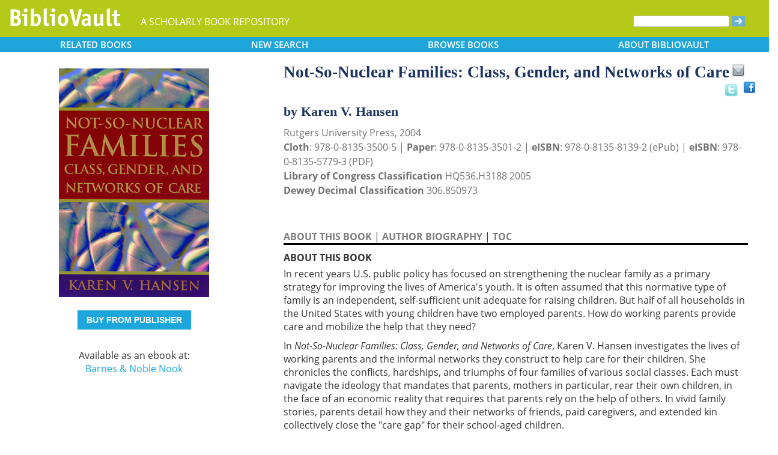

--- FILE ---
content_type: text/html; charset=UTF-8
request_url: https://www.bibliovault.org/BV.book.epl?ISBN=9780813535012
body_size: 10758
content:
<!DOCTYPE html>
<html lang="en">
  <head typeof="book:Book">
    <meta http-equiv="Content-Type" content="text/html; charset=UTF-8">
    <meta charset="utf-8">
    <meta http-equiv="X-UA-Compatible" content="IE=edge">
    <meta name="viewport" content="width=device-width, initial-scale=1">
    <!-- The above 4 meta tags *must* come first in the head; any other head content must come *after* these tags -->

    <meta http-equiv="Content-Type" content="text/html;charset=utf-8" />
    <meta name="description" content="Not-So-Nuclear Families: Class, Gender, and Networks of Care [Karen V. Hansen].  In recent years U.S. public policy has focused on strengthening the nuclear family as a primary strategy for improving the lives of America's youth. It is often assumed " />
    <meta name="keywords" content="BiblioVault,bibliovault,digital book repository,CDC, Chicago Distribution Center, university presses, scholarly books, publishing, research, search books, browse books, Scholars' Portal, Publishers' Portal" />
<meta name="robots" content="index,follow" />
<link rel="shortcut icon" href="favicon.ico" /> 
<meta name="keywords" content="Not-So-Nuclear Families: Class, Gender, and Networks of Care, Karen V. Hansen, 9780813535012, 9780813535005, 9780813557793" />
    <title>Not-So-Nuclear Families: Class, Gender, and Networks of Care (9780813535012): Karen V. Hansen - BiblioVault</title>
    <!-- Bootstrap core CSS -->
    <link href="css/bootstrap.css?v=20231213" rel="stylesheet">
    <link href="css/BV.pubstyle.css?v=20231213" rel="stylesheet" type="text/css" />
    <!-- Overwrite Bootstrap core CSS -->
    <link href="css/BV.bootstrap_general.css?v=20231213" rel="stylesheet">
    <!-- HTML5 shim and Respond.js for IE8 support of HTML5 elements and media queries -->
    <!--[if lt IE 9]>
      <script src="https://oss.maxcdn.com/html5shiv/3.7.2/html5shiv.min.js"></script>
      <script src="https://oss.maxcdn.com/respond/1.4.2/respond.min.js"></script>
    <![endif]-->
    <script src="js/jquery.min.js?v=20260115"></script>

    <meta property="book:title" content="Not-So-Nuclear Families: Class, Gender, and Networks of Care" />
    <meta property="book:author" content="Karen V. Hansen" />
    <meta property="book:isbn" content="9780813535005" /> <meta property="book:isbn" content="9780813535012" /> <meta property="book:isbn" content="9780813557793" /> <meta property="book:year" content="2004" /> <meta property="book:tags" content='Not-So-Nuclear Families: Class, Gender, and Networks of Care, Karen V. Hansen, Book, Social networks, Networks, Families, Gender, Sociology, United States, Social Science, 9780813535005, 9780813535012, 9780813557793' />
    <meta property="book:description" content="&lt;div&gt; &lt;p&gt;In recent years U.S. public policy has focused on strengthening the nuclear family as a primary strategy for improving the lives of America's youth. It is often assumed that this normative type of family is an independent, self-sufficient unit adequate for raising children. But half of all households in the United States with young children have two employed parents. How do working parents provide care and mobilize the help that they need?&lt;/p&gt; &lt;p&gt;In &lt;i&gt;Not-So-Nuclear Families: Class, Gender, and Networks of Care&lt;/i&gt;, Karen V. Hansen investigates the lives of working parents and the informal networks they construct to help care for their children. She chronicles the conflicts, hardships, and triumphs of four families of various social classes. Each must navigate the ideology that mandates that parents, mothers in particular, rear their own children, in the face of an economic reality that requires that parents rely on the help of others. In vivid family stories, parents detail how they and their networks of friends, paid caregivers, and extended kin collectively close the &quot;care gap&quot; for their school-aged children.&lt;/p&gt; &lt;p&gt;Hansen not only debunks the myth that families in the United States are independent, isolated, and self-reliant units, she breaks new theoretical ground by asserting that informal networks of care can potentially provide unique and valuable bonds that nuclear families cannot.&lt;/p&gt; &lt;/div&gt;" />
    <meta property="book:image" content="https://www.bibliovault.org/thumbs/978-0-8135-5779-3-thumb.jpg" /> <meta property="og:title" content="Not-So-Nuclear Families: Class, Gender, and Networks of Care" />
    <meta property="og:image" content="https://www.bibliovault.org/thumbs/978-0-8135-5779-3-frontcover.jpg" /> <meta name="twitter:card" content="summary">
    <meta name="twitter:site" content="@bibliovault">
    <meta name="twitter:creator" content="@bibliovault">
    <meta name="twitter:url" content="https://www.bibliovault.org/BV.book.epl?ISBN=9780813535012">
    <meta name="twitter:title" content="Not-So-Nuclear Families: Class, Gender, and Networks of Care">
    <meta name="twitter:description" content=" In recent years U.S. public policy has focused on strengthening the nuclear family as a primary strategy for improving the lives of America's youth. It is often assumed ...">
    <meta name="twitter:image" content="https://www.bibliovault.org/thumbs/978-0-8135-5779-3-frontcover.jpg">
    <link href="css/BV.pubstyle.css?v=20231213" rel="stylesheet" type="text/css" />
    <link rel="unapi-server" type="application/xml" title="unAPI" href="https://www.bibliovault.org/cgi-bin/unAPI.cgi" />
    <script type="text/javascript" src="js/BV.main.js?v=20260115" ></script>
    <script type="text/javascript" src="js/BV.pulldown.js?v=20260115" ></script>
    <script type="text/javascript">
    $(document).ready(function() {
      if ("" == "buy") {
        $('div[class|="sh1_element"]').css('display', 'none');
        $('div[class|="sh1_bs_element"]').css('display', 'none');
        $('#sh2_buy').css('display', 'none');
        $('#buy').css('display', 'block');
      }
    });

    </script>
    </head>
  <body onload="init_dw_Scroll();" style="background-image:url('');background-color:#fff;">
    <abbr class="unapi-id" title="9780813535005"></abbr><abbr class="unapi-id" title="9780813535012"></abbr><abbr class="unapi-id" title="9780813557793"></abbr><!--mobile design all sizes-->

    <div class="container-fluid" style="font-size:16px;" id="responsive">
      <div><!-- Overwrite Bootstrap core CSS -->
<link href="css/BV.bootstrap_nav.css?v=20231213" rel="stylesheet">


<div class="navbar-wrapper">
  <div class="container">
    <nav class="navbar navbar-default navbar-fixed-top" style="background:transparent;"><!-- Static navbar -->
        <div class="navbar-header" style="background-color: #b5c918;">
          <button type="button" class="navbar-toggle collapsed" data-toggle="collapse" data-target="#sidebar" aria-expanded="false" aria-controls="navbar">
            <span class="sr-only">Toggle navigation</span>
            <span class="icon-bar"></span>
            <span class="icon-bar"></span>
            <span class="icon-bar"></span>
          </button>
          <a class="navbar-brand" style="vertical-align:text-top; font-weight:bold;" href="BV.index.epl"  alt="BiblioVault"><img src='images/bv_header_green_short.gif'  alt="BiblioVault"></a>
          <span class="navbar-text hidden-xs visible-sm visible-md visible-lg overflow"> A SCHOLARLY BOOK REPOSITORY</span>
        </div>
<!--/row-->

<!--blue book nav bar-->
          <div class="row color_alternate">
              <div class="btn-group btn-group-justified" role="group" style="padding: 0px 15px;display: block;">
                <div class="btn-group" role="group">
                  <a href="#"  class="btn btn-default dropdown-toggle mobile_navbutton" data-toggle="dropdown" role="button" aria-expanded="false">
                      RELATED<span class="hidden-sm hidden-xs"> BOOKS </span></a>
                  <ul class="dropdown-menu" role="menu">
                    <li><a href="BV.titles.epl?tquery=Care">Care</a></li>
                    <li><a href="BV.titles.epl?tquery=Class">Class</a></li>
                    <li><a href="BV.titles.epl?tquery=Networks">Networks</a></li>
                    <li><a href="BV.titles.epl?tquery=Social%2520classes">Social classes</a></li>
                    <li><a href="BV.titles.epl?tquery=Social%2520networks">Social networks</a></li>
                    </ul>
                </div>
            
                <a href="BV.search_advanced.epl"  class="btn btn-default mobile_navbutton" role="button"><span class="hidden-sm hidden-xs">NEW </span>SEARCH
                </a>
            
                <div class="btn-group" role="group">
                  <a href="#"  class="btn btn-default dropdown-toggle mobile_navbutton" data-toggle="dropdown" role="button" aria-expanded="false">BROWSE<span class="hidden-sm hidden-xs"> BOOKS</span></a>
                  <ul class="dropdown-menu" role="menu">
                    <li><a href="BV.browse_subject.epl?SortChar=A">by TOPIC</a></li>
                    <li><a href="BV.titles.epl?sort=title">by TITLE</a></li>
                    <li><a href="BV.browse_author.epl?SortChar=A">by AUTHOR</a></li>
                    <li><a href="BV.browse_publisher.epl">by PUBLISHER</a></li>
                  </ul>
                </div>
            
                <div class="btn-group" role="group">
                  <a href="#"  class="btn btn-default dropdown-toggle mobile_navbutton" data-toggle="dropdown" role="button" aria-expanded="false">ABOUT<span class="hidden-sm hidden-xs"> BIBLIOVAULT</span></a>
                  <ul class="dropdown-menu dropdown-menu-right" role="menu">
                    <li><a href="BV.about.epl">ABOUT US</a></li>
                    <li><a href="BV.ebook_fulfill.epl">EBOOK FULFILLMENT</a></li>
                    <li><a href="BV.presses.epl">PARTICIPATING PRESSES</a></li>
                    <li><a href="BV.accessibility.epl">ACCESSIBILITY FILES</a></li>
                    <li><a href="BV.moreinfo.epl">MORE INFORMATION</a></li>
                    <li><a href="BV.support.epl">TECH SUPPORT</a></li>
                  </ul>
                </div>
              </div>
          </div>
        <!--end of blue book nav bar-->
              <div class="visible-xs visible-sm visible-md visible-lg">
        <!--searchbox for lg-->
        <div class="hidden-xs hidden-sm hidden-md visible-lg" style="position: absolute;top: 15px;right: 25px;"><form class="navbar-form" role="search" action="BV.titles.epl"><input type="text" name="q"  title="Search" style="height:19px;width:160px;font-size:12px;vertical-align:top;border:1px solid #bababa;margin-top: 3px;border-radius: 3px;" size="22" value=""  aria-label="Search"> <input type="image" src="images/blue_arrow.jpg"  alt="Submit Form" style="padding-top: 4px;" type="submit" ></form></div>
        <!-- COLLAPSED-MENU -->
        <div class="navbar-collapse hidden-lg collapse" aria-expanded="false" id="sidebar" style="height: 1px;">
          <ul class="nav nav-stacked">
          <!-- li><a href="BV.search_advanced.epl">Advanced Search</a></li -->
          <li style="border-top:1px dotted #fff;border-bottom:1px dotted #fff;"><a href="bv.mybooks.epl">PUBLISHER LOGIN</a></li>
          <li style="/*padding:10px 0px 10px 0px;*/"><form class="navbar-form" role="search" action="BV.titles.epl">
            <div class="input-group" style="padding: 10px 40px 10px 0px;">
              <input type="text"  class="form-control" placeholder="Search" name="q"  aria-label="Search" value="">
              <span class="input-group-btn">
                <button class="btn btn-default" type="button" style="background-color:#1EA6DB;padding:0px;border-style:none;">
                  <input type="image" src="/images/spacer.gif"  style="background-color:#b5c918;width:40px;height:34px;border-radius: 8%;">
                </button>
              </span>
            </div>
          </form></li>
          <li></li>
            <li style="border-top:1px dotted #fff;border-bottom:1px dotted #fff;"><a href="BV.search_advanced.epl">ADVANCED SEARCH</a></li>
            <li><a href="BV.browse_subject.epl?SortChar=A">BROWSE BY TOPIC</a></li>
            <li><a href="BV.titles.epl?sort=title">BROWSE BY TITLE</a></li>
            <li><a href="BV.browse_author.epl?SortChar=A">BROWSE BY AUTHOR</a></li>
            <li><a href="BV.browse_publisher.epl">BROWSE BY PUBLISHER</a></li>
            <li style="border-top:1px dotted #fff"><a href="BV.about.epl">ABOUT BIBLIOVAULT</a></li>
            <li><a href="BV.ebook_fulfill.epl">EBOOK FULFILLMENT</a></li>
            <li style="padding-bottom:4px;"><a href="BV.support.epl">CONTACT US</a></li>
          </ul>
        </div>
      </div><!--/COLLAPSED-MENU-->
    </nav><!-- /Static navbar -->
  </div>
</div>
<div class="row" style="padding-top:84px;"></div>
      </div>

      <div class="row center-xs" style="background-color:#fff;">
        <div class="col-xs-12">
          <div class="row">
            
            <div id="front_cover_column" class="visible-xs visible-sm visible-md visible-lg col-md-4 col-lg-4" style="text-align:center;padding-top: 30px;">
              <a href="https://www.bibliovault.org/thumbs/978-0-8135-5779-3-frontcover.jpg"  target="_blank"><img src="https://www.bibliovault.org/thumbs/978-0-8135-5779-3-frontcover.jpg"  alt="cover of book" style="padding-left: 20px;width: 270px;"></a><br />&nbsp;<br />
              <div style="text-align:center;padding-left: 20px;">
                  <div class="visible-xl visible-lg hidden-md hidden-sm hidden-xs" style="padding-top:0px;">
                  <p><a href='https://cdcshoppingcart.uchicago.edu/Cart2/ChicagoBook?ISBN=9780813535012&press=rutgers' class='btn publisher_buy_button publisher_buy_color' style='color:#fff;align:center;'>BUY FROM PUBLISHER</a></p>
                  <br />
                  <div>
                  Available as an ebook at:<br>
                    <a href="http://www.barnesandnoble.com/w/not-so-nuclear-families-karen-v-hansen/1120283827?ean=9780813535012"  target="_blank">Barnes & Noble Nook</a><br />
                    </div>
                  <br />
                  <br />
                  </div>
                </div>
                <div class="hidden-xl hidden-lg visible-md visible-sm visible-xs btn-group" role="group" style="padding-left:10px;max-width: 140px;margin-left: auto;margin-right: auto;">
                    <a href="#"  class="btn btn-default dropdown-toggle mobile_navbutton" data-toggle="dropdown" role="button" aria-expanded="false" style="max-width:100%;width:140px;float:none;">BUY FROM</a>
                    <ul class="dropdown-menu dropdown-menu-center" role="menu">
                      <li>
                        <a href="https://cdcshoppingcart.uchicago.edu/Cart2/ChicagoBook?ISBN=9780813535012&press=rutgers"  class="btn btn-non" role="button" style="text-align:center;font-size:12px;padding: 6px 0px 4px 0px;border-top:1px solid #fff;">Publisher</a>
                      </li>
                    <li>
                        <a href="http://www.barnesandnoble.com/w/not-so-nuclear-families-karen-v-hansen/1120283827?ean=9780813535012"  class="btn btn-non" role="button" style="text-align:center;font-size:12px;padding:6px 0px 4px 0px;border-top:1px solid #fff;">Barnes & Noble Nook</a>
                      </li>
                    </ul>
                  </div>
                <!--end of buy links-->
                </div> <div class="visible-xs visible-sm visible-md visible-lg col-md-8"><div style="padding-top: 20px;" class="hidden-xs hidden-sm hidden-md">
                <span class="booktitle" style="float: left;margin-left: 30px;display: block;">Not-So-Nuclear Families: Class, Gender, and Networks of Care</span>
              <a title="Send as an email" style="float: right;display: block;margin: 4px 25px 4px 2px;background: url('/images/email.gif') no-repeat;transform: scale(1.15);height: 20px;width: 20px;" href="mailto:?to=&subject=A%20link%20to%20%22Not-So-Nuclear%20Families%3A%20Class%2C%20Gender%2C%20and%20Networks%20of%20Care%22&body=Forwarding%20a%20link%20to%20this%20book:%0A%0ANot-So-Nuclear%20Families%3A%20Class%2C%20Gender%2C%20and%20Networks%20of%20Care%0Ahttps%3A%2F%2Fwww.bibliovault.org%2FBV.book.epl%3FISBN%3D9780813535012%0A%0A%20In%20recent%20years%20U.S.%20public%20policy%20has%20focused%20on%20strengthening%20the%20nuclear%20family%20as%20a%20primary%20strategy%20for%20improving%20the%20lives%20of%20America%27s%20youth.%20It%20is%20often%20assumed%20that%20this%20normative%20type%20of%20family%20is%20an%20independent%2C%20self-sufficient%20unit%20adequate%20for%20raising%20children.%20But%20half%20of%20all%20households%20in%20the%20United%20States%20with%20young%20children%20have%20two%20employed%20parents.%20How%20do%20working%20parents%20provide%20care%20and%20mobilize%20the%20help%20that%20they%20need%3F%20In%20Not-So-Nuclear%20Families%3A%20Class%2C%20Ge..."></a><a style="float: right;display: block;margin: 6px 0px 0px 8px;height: 25px;width: 25px;background: url('/images/facebook.gif') no-repeat;transform: scale(1.25);" title="Share on Facebook" onClick="window.open('https://www.facebook.com/sharer.php?s=100&amp;p[title]=Not-So-Nuclear Families: Class, Gender, and Networks of Care (via @bibliovault) https://www.bibliovault.org/BV.book.epl?ISBN=9780813535012&amp;p[summary]=Book by Karen V. Hansen (ISBN(s): 9780813535012, 9780813535005, 9780813557793). &amp;p[url]=https%3A%2F%2Fwww.bibliovault.org%2FBV.book.epl%3FISBN%3D9780813535012&amp;&amp;p[images][0]=https://www.bibliovault.org/thumbs/978-0-8135-5779-3-thumb.jpg','sharer','toolbar=0,status=0,width=548,height=325');" href="javascript: void(0)"></a>
                <a title="Share on Twitter" href="https://twitter.com/share?text=Not-So-Nuclear%20Families:%20Class,%20Gender,%20and%20Networks%20of%20Care%20(via%20@bibliovault)%20https://www.bibliovault.org/BV.book.epl?ISBN=9780813535012"  target="_blank" style="float:right;display:block;margin: 5px 7px 3px 2px;height:17px;width:17px;background:url('/images/twitter.gif') no-repeat;transform: scale(1.3);"></a><!-- <img src="images/rss.gif"  alt=""></img>--><br class="clearer" />
              </div>
              <div class="hidden-lg" style="padding-top: 20px;">
                <span class="booktitle" style="margin:20px 0px 5px 30px;float: none;display: block;">Not-So-Nuclear Families: Class, Gender, and Networks of Care</span>
            </div>
              <div style="margin:0px 20px 20px 30px;">
                <div class="bookauthor">by Karen V. Hansen</div>
                <div style="color:#717171;line-height:24px;">Rutgers University Press, 2004<br/><strong>Cloth</strong>: 978-0-8135-3500-5 | <strong>Paper</strong>: 978-0-8135-3501-2 | <strong>eISBN</strong>: 978-0-8135-8139-2 (ePub) | <strong>eISBN</strong>: 978-0-8135-5779-3 (PDF)<br/>
                <strong>Library of Congress Classification</strong> HQ536.H3188 2005<br /><strong>Dewey Decimal Classification</strong> 306.850973</div><br /><br class="hidden-xs hidden-sm hidden-md">
                <p id="contentArea"></p>
                <div>
                  <div>
                <span class="sh1" id="sh1_mkcopy" style="cursor:pointer"><strong>ABOUT THIS BOOK</strong></span> | <span class="sh1" id="sh1_authbio" style="cursor:pointer"><strong>AUTHOR BIOGRAPHY</strong></span> | <span class="sh1" id="sh1_toc" style="cursor:pointer"><strong>TOC</strong></span> </div>
                <div class="sh1_element" id="mkcopy" style="border-top:solid black;padding-top:10px; display: block;"><strong>ABOUT THIS BOOK</strong><br /><div style="padding-top: 5px;"><div> <p>In recent years U.S. public policy has focused on strengthening the nuclear family as a primary strategy for improving the lives of America's youth. It is often assumed that this normative type of family is an independent, self-sufficient unit adequate for raising children. But half of all households in the United States with young children have two employed parents. How do working parents provide care and mobilize the help that they need?</p> <p>In <i>Not-So-Nuclear Families: Class, Gender, and Networks of Care</i>, Karen V. Hansen investigates the lives of working parents and the informal networks they construct to help care for their children. She chronicles the conflicts, hardships, and triumphs of four families of various social classes. Each must navigate the ideology that mandates that parents, mothers in particular, rear their own children, in the face of an economic reality that requires that parents rely on the help of others. In vivid family stories, parents detail how they and their networks of friends, paid caregivers, and extended kin collectively close the "care gap" for their school-aged children.</p> <p>Hansen not only debunks the myth that families in the United States are independent, isolated, and self-reliant units, she breaks new theoretical ground by asserting that informal networks of care can potentially provide unique and valuable bonds that nuclear families cannot.</p> </div></div></div>
                <div class="sh1_element" id="authbio" style="border-top:solid black;padding-top:10px;display:none;"><strong>AUTHOR BIOGRAPHY</strong><br /><div style="padding-top: 5px;"><div>KAREN V. HANSEN is an associate professor of sociology and women's studies at Brandeis University and is the co-editor of Families in the U.S.: Kinship and Domestic Politics.</div></div></div>
                <div class="sh1_element" id="toc" style="border-top:solid black;padding-top:10px;display:none;"><strong>TABLE OF CONTENTS</strong><br /><div style="padding-top: 5px;">
<ul style='margin: 0;'>List of Tables and Figures<br>
Preface and Acknowledgments<br>
Chapter 1. Networks of Interdependence in an Age of Independence<br>
Part I. Profiles of Four Networks of Interdependence<br>
Chapter 2. The Cranes: An Absorbent Safety Net<br>
Chapter 3. The Aldriches: A Family Foundation<br>
Chapter 4. The Duvall-Brennans: A Loose Association of Advisors<br>
Chapter 5. The Beckers: A Warm Web of People<br>
Part II. Constructing and Maintaining Networks<br>
Chapter 6. Staging Networks: Inclusion and Exclusion<br>
Chapter 7. The Tangle of Reciprocity<br>
Chapter 8. Men, Women, and the Gender of Caregiving&nbsp;<br>
Conclusion<br>
Appendix<br>
Notes<br>
Bibliography<br>
Index</ul>
</div></div>
                <input id="BookId" type="hidden" value="66108">
                  
                  
                  <div style="line-height:24px;padding:0px 0px 20px 0px;">
                    <hr/>
                    See other books on: 
                  <a href="BV.titles.epl?tquery=Care"><b>Care</b></a>&nbsp;|&nbsp;<a href="BV.titles.epl?tquery=Class"><b>Class</b></a>&nbsp;|&nbsp;<a href="BV.titles.epl?tquery=Networks"><b>Networks</b></a>&nbsp;|&nbsp;<a href="BV.titles.epl?tquery=Social%2520classes"><b>Social classes</b></a>&nbsp;|&nbsp;<a href="BV.titles.epl?tquery=Social%2520networks"><b>Social networks</b></a><br/>
                    See other titles from <a href="BV.titles.epl?pc=572&amp;sort=title"><b>Rutgers University Press</b></a>
                  </div>
                  
                  
                </div>
              </div>
            </div><!--/row-->
            
        <!-- lg only - more to explore -->
            <div class="hidden-xs hidden-sm hidden-md col-lg-12 color_alternate" style="height:3px;"></div>
    <!--          <tr><td colspan="2" align=center><img src="https://www.zotero.org/static/download/zotero_logo_tiny.png"  width=39 height=9 ><br />Reference metadata exposed for Zotero via unAPI.</td></tr>-->
            <div class="hidden-xs hidden-sm hidden-md col-lg-12"><script type="text/javascript" src="js/jquery.min.js?v=20260115"></script>
  <script src="js/nearbyOnShelf.js?v=20260115" type="text/javascript"></script>

  <div style="margin-left:8px;padding-top:10px;">
    <span class="sidenavabout_bold" style="font-size: 120%;">Nearby on shelf for The Family.  Marriage.  Women / The family.  Marriage.  Home:</span>
  </div>
  <div style="text-align:center;padding-top:7px;" id="bookInfo">&nbsp;</div>
  <div id="myCarousel"  data-interval="false" wrap = "false" data-wrap="false"  class="carousel slide" >
    <table align="center" cellpadding="0" cellspacing="0">
      <tr>
        <td width="66"><br><br><br><span style="font-size: 2.5em;cursor: pointer;color:#1EA6DB" class="glyphicon glyphicon-chevron-left LeftControl" href="#myCarousel" role="button" data-slide="prev" height="100" aria-label="See books to the left on the shelf"></span>    </td>
        <td>
          <div class="carousel-inner" background="#FFF">
            <div id=l1 class="item">&nbsp;
              <table align="center" cellpadding="0" cellspacing="0">
                <tr>
                <td class="highlight1">&nbsp;</td>
                <td class="highlight2">&nbsp;</td>
                <td class="highlight3">&nbsp;</td>
                <td class="highlight4">&nbsp;</td>
                <td class="highlight5">&nbsp;</td>
                <td class="highlight6">&nbsp;</td>
                <td class="highlight7">&nbsp;</td>
                <td class="highlight8">&nbsp;</td>
                <td class="highlight9">&nbsp;</td>
                </tr>
                <tr>
                  &nbsp;
              <td id="9780813563787">
                    <a href="BV.book.epl?ISBN=9780813563787">
                      <img src="https://www.bibliovault.org/thumbs/978-0-8135-7313-7-thumb.jpg"  height="100" class="nearby1" title="Modern Motherhood: An American History" style="padding:2px 6px 2px 6px;">
                    </a>
                  </td>
                <td id="9780226886718">
                    <a href="BV.book.epl?ISBN=9780226886718">
                      <img src="https://www.bibliovault.org/thumbs/978-0-226-88671-8-thumb.jpg"  height="100" class="nearby2" title="To Have and to Hold: Marriage, the Baby Boom, and Social Change" style="padding:2px 6px 2px 6px;">
                    </a>
                  </td>
                <td id="9780472033911">
                    <a href="BV.book.epl?ISBN=9780472033911">
                      <img src="https://www.bibliovault.org/thumbs/978-0-472-02179-6-thumb.jpg"  height="100" class="nearby3" title="Barack Obama's America: How New Conceptions of Race, Family, and Religion Ended the Reagan Era" style="padding:2px 6px 2px 6px;">
                    </a>
                  </td>
                <td id="9780674032170">
                    <a href="BV.book.epl?ISBN=9780674032170">
                      <img src="https://www.bibliovault.org/thumbs/978-0-674-03217-0-thumb.jpg"  height="100" class="nearby4" title="Alone Together: How Marriage in America Is Changing" style="padding:2px 6px 2px 6px;">
                    </a>
                  </td>
                <td id="9780226041575">
                    <a href="BV.book.epl?ISBN=9780226041575">
                      <img src="https://www.bibliovault.org/thumbs/978-0-226-04157-5-thumb.jpg"  height="100" class="nearby5" title="From Parent to Child: Intrahousehold Allocations and Intergenerational Relations in the United States" style="padding:2px 6px 2px 6px;">
                    </a>
                  </td>
                <td id="9780871540935">
                    <a href="BV.book.epl?ISBN=9780871540935">
                      <img src="https://www.bibliovault.org/thumbs/978-0-87154-093-5-thumb.jpg"  height="100" class="nearby6" title="The Changing Rhythms of American Family Life" style="padding:2px 6px 2px 6px;">
                    </a>
                  </td>
                <td id="9780871540300">
                    <a href="BV.book.epl?ISBN=9780871540300">
                      <img src="https://www.bibliovault.org/thumbs/978-1-61044-844-4-thumb.jpg"  height="100" class="nearby7" title="Labor's Love Lost: The Rise and Fall of the Working-Class Family in America" style="padding:2px 6px 2px 6px;">
                    </a>
                  </td>
                <td id="9780674008755">
                    <a href="BV.book.epl?ISBN=9780674008755">
                      <img src="https://www.bibliovault.org/thumbs/978-0-674-00875-5-thumb.jpg"  height="100" class="nearby8" title="Public Vows: A History of Marriage and the Nation" style="padding:2px 6px 2px 6px;">
                    </a>
                  </td>
                <td id="9780871546883">
                    <a href="BV.book.epl?ISBN=9780871546883">
                      <img src="https://www.bibliovault.org/thumbs/978-0-87154-687-6-thumb.jpg"  height="100" class="nearby9" title="Counted Out: Same-Sex Relations and Americans' Definitions of Family" style="padding:2px 6px 2px 6px;">
                    </a>
                  </td>
                </tr>
              <tr>
                  <td>&nbsp;<br><br>&nbsp;</td>
                <td>&nbsp;</td>
                  <td>&nbsp;</td>
                  <td>&nbsp;</td>
                  <td style="text-align:center;"><strong><br>&nbsp;</strong></td>
                  <td>&nbsp;</td>
                  <td>&nbsp;</td>
                  <td>&nbsp;</td>
                  <td>&nbsp;</td>
                  </tr>
              </table>
            </div>
            <div id=lr0 class="item active" background="#FFF" style="padding-bottom: 12px;">
              <table align="center" cellpadding="0" cellspacing="0">
                <tr>
                <td class="highlight1">&nbsp;</td>
                <td class="highlight2">&nbsp;</td>
                <td class="highlight3">&nbsp;</td>
                <td class="highlight4">&nbsp;</td>
                <td class="highlight5">&nbsp;</td>
                <td class="highlight6">&nbsp;</td>
                <td class="highlight7">&nbsp;</td>
                <td class="highlight8">&nbsp;</td>
                <td class="highlight9">&nbsp;</td>
                </tr>
                <tr>
                  &nbsp;
              <td id="9780674891500">
                    <a href="BV.book.epl?ISBN=9780674891500">
                      <img src="https://www.bibliovault.org/thumbs/978-0-674-89150-0-thumb.jpg"  height="100" class="nearby1" title="Ties That Stress: The New Family Imbalance" style="padding:2px 6px 2px 6px;">
                    </a>
                  </td>
                <td id="9780674026322">
                    <a href="BV.book.epl?ISBN=9780674026322">
                      <img src="https://www.bibliovault.org/thumbs/978-0-674-04727-3-thumb.jpg"  height="100" class="nearby2" title="Valuing Children: Rethinking the Economics of the Family" style="padding:2px 6px 2px 6px;">
                    </a>
                  </td>
                <td id="9780871546289">
                    <a href="BV.book.epl?ISBN=9780871546289">
                      <img src="https://www.bibliovault.org/thumbs/978-0-87154-625-8-thumb.jpg"  height="100" class="nearby3" title="The Future of the Family" style="padding:2px 6px 2px 6px;">
                    </a>
                  </td>
                <td id="9781566397254">
                    <a href="BV.book.epl?ISBN=9781566397254">
                      <img src="https://www.bibliovault.org/thumbs/978-1-56639-725-4-thumb.jpg"  height="100" class="nearby4" title="Marriage In A Culture Of Divorce" style="padding:2px 6px 2px 6px;">
                    </a>
                  </td>
                <td id="9780813535012">
                    <a href="BV.book.epl?ISBN=9780813535012">
                      <img src="https://www.bibliovault.org/thumbs/978-0-8135-5779-3-thumb.jpg"  height="100" class="nearby5" title="Not-So-Nuclear Families: Class, Gender, and Networks of Care" style="padding:2px 6px 2px 6px;">
                    </a>
                  </td>
                <td id="9780674447363">
                    <a href="BV.book.epl?ISBN=9780674447363">
                      <img src="https://www.bibliovault.org/thumbs/978-0-674-44735-6-thumb.jpg"  height="100" class="nearby6" title="In Support of Families" style="padding:2px 6px 2px 6px;">
                    </a>
                  </td>
                <td id="9780226817781">
                    <a href="BV.book.epl?ISBN=9780226817781">
                      <img src="https://www.bibliovault.org/thumbs/978-0-226-81778-1-thumb.jpg"  height="100" class="nearby7" title="The Two-Parent Privilege: How Americans Stopped Getting Married and Started Falling Behind" style="padding:2px 6px 2px 6px;">
                    </a>
                  </td>
                <td id="9780292752696">
                    <a href="BV.book.epl?ISBN=9780292752696">
                      <img src="https://www.bibliovault.org/thumbs/978-0-292-75269-6-thumb.jpg"  height="100" class="nearby8" title="Thundering Sneakers" style="padding:2px 6px 2px 6px;">
                    </a>
                  </td>
                <td id="9780226511702">
                    <a href="BV.book.epl?ISBN=9780226511702">
                      <img src="https://www.bibliovault.org/thumbs/978-0-226-51170-2-thumb.jpg"  height="100" class="nearby9" title="Great Expectations: Marriage and Divorce in Post-Victorian America" style="padding:2px 6px 2px 6px;">
                    </a>
                  </td>
                </tr>
              <tr>
                  <td>&nbsp;<br><br>&nbsp;</td>
                <td>&nbsp;</td>
                  <td>&nbsp;</td>
                  <td>&nbsp;</td>
                  <td style="text-align:center;"><strong>&Lambda;<br>you are here</strong></td>
                  <td>&nbsp;</td>
                  <td>&nbsp;</td>
                  <td>&nbsp;</td>
                  <td>&nbsp;</td>
                  </tr>
              </table>
            </div>
            <div id=r1 class="item">&nbsp;
              <table align="center" cellpadding="0" cellspacing="0">
                <tr>
                <td class="highlight1">&nbsp;</td>
                <td class="highlight2">&nbsp;</td>
                <td class="highlight3">&nbsp;</td>
                <td class="highlight4">&nbsp;</td>
                <td class="highlight5">&nbsp;</td>
                <td class="highlight6">&nbsp;</td>
                <td class="highlight7">&nbsp;</td>
                <td class="highlight8">&nbsp;</td>
                <td class="highlight9">&nbsp;</td>
                </tr>
                <tr>
                  &nbsp;
              <td id="9780674019102">
                    <a href="BV.book.epl?ISBN=9780674019102">
                      <img src="https://www.bibliovault.org/thumbs/978-0-674-01910-2-thumb.jpg"  height="100" class="nearby1" title="The Place of Families: Fostering Capacity, Equality, and Responsibility" style="padding:2px 6px 2px 6px;">
                    </a>
                  </td>
                <td id="9780813564050">
                    <a href="BV.book.epl?ISBN=9780813564050">
                      <img src="https://www.bibliovault.org/thumbs/978-0-8135-7392-2-thumb.jpg"  height="100" class="nearby2" title="Like Family: Narratives of Fictive Kinship" style="padding:2px 6px 2px 6px;">
                    </a>
                  </td>
                <td id="9781566398046">
                    <a href="BV.book.epl?ISBN=9781566398046">
                      <img src="https://www.bibliovault.org/thumbs/978-1-56639-804-6-thumb.jpg"  height="100" class="nearby3" title="Help Your Marriage Survive: The Death Of A Child" style="padding:2px 6px 2px 6px;">
                    </a>
                  </td>
                <td id="9780674034907">
                    <a href="BV.book.epl?ISBN=9780674034907">
                      <img src="https://www.bibliovault.org/thumbs/978-0-674-03490-7-thumb.jpg"  height="100" class="nearby4" title="The Age of Independence: Interracial Unions, Same-Sex Unions, and the Changing American Family" style="padding:2px 6px 2px 6px;">
                    </a>
                  </td>
                <td id="9780816635610">
                    <a href="BV.book.epl?ISBN=9780816635610">
                      <img src="https://www.bibliovault.org/thumbs/978-0-8166-3561-0-thumb.jpg"  height="100" class="nearby5" title="American Family: A Televised Life" style="padding:2px 6px 2px 6px;">
                    </a>
                  </td>
                <td id="9780226735658">
                    <a href="BV.book.epl?ISBN=9780226735658">
                      <img src="https://www.bibliovault.org/images/placeholder-thumb.jpg"  height="100" class="nearby6" title="Sexual Bargaining: Power Politics in the American Marriage" style="padding:2px 6px 2px 6px;">
                    </a>
                  </td>
                <td id="9780871547835">
                    <a href="BV.book.epl?ISBN=9780871547835">
                      <img src="https://www.bibliovault.org/thumbs/978-0-87154-783-5-thumb.jpg"  height="100" class="nearby7" title="Abandoned Families: Social Isolation in the Twenty-First Century" style="padding:2px 6px 2px 6px;">
                    </a>
                  </td>
                <td id="9780674292260">
                    <a href="BV.book.epl?ISBN=9780674292260">
                      <img src="https://www.bibliovault.org/images/placeholder-thumb.jpg"  height="100" class="nearby8" title="Families against the City: Middle Class Homes of Industrial Chicago, 1872-1890" style="padding:2px 6px 2px 6px;">
                    </a>
                  </td>
                <td id="9780871541499">
                    <a href="BV.book.epl?ISBN=9780871541499">
                      <img src="https://www.bibliovault.org/thumbs/978-0-87154-148-2-thumb.jpg"  height="100" class="nearby9" title="American Families and Households" style="padding:2px 6px 2px 6px;">
                    </a>
                  </td>
                </tr>
              <tr>
                  <td>&nbsp;<br><br>&nbsp;</td>
                <td>&nbsp;</td>
                  <td>&nbsp;</td>
                  <td>&nbsp;</td>
                  <td style="text-align:center;"><strong><br>&nbsp;</strong></td>
                  <td>&nbsp;</td>
                  <td>&nbsp;</td>
                  <td>&nbsp;</td>
                  <td>&nbsp;</td>
                  </tr>
              </table>
            </div>
          </div>
        </td>
        <td width="66"><br><br><br><span style="font-size: 2.5em;cursor: pointer;color:#1EA6DB" class="glyphicon glyphicon-chevron-right RightControl" href="#myCarousel" role="button" data-slide="next" height="100" aria-label="See books to the right on the shelf"></span>    </td>
      </tr>
    </table>
  </div>
  <div id="leftISBN"  style="display: none;">9780813563787</div>
  <div id="rightISBN" style="display: none;">9780871541499</div></div>
            <div class="hidden-xs hidden-sm hidden-md col-lg-12 color_alternate" style="height:3px;"></div>
        <!-- end of lg only - more to explore -->
    
    

            <div class="col-xs-12 col-sm-12 col-md-12 hidden-lg">
              <p style="text-align:center;">
                <a title="Send as an email" href="mailto:?to=&subject=A%20link%20to%20%22Not-So-Nuclear%20Families%3A%20Class%2C%20Gender%2C%20and%20Networks%20of%20Care%22&body=Forwarding%20a%20link%20to%20this%20book:%0A%0A%0Ahttps%3A%2F%2Fwww.bibliovault.org%2FBV.book.epl%3FISBN%3D9780813535012%0A%0A%20In%20recent%20years%20U.S.%20public%20policy%20has%20focused%20on%20strengthening%20the%20nuclear%20family%20as%20a%20primary%20strategy%20for%20improving%20the%20lives%20of%20America%27s%20youth.%20It%20is%20often%20assumed%20that%20this%20normative%20type%20of%20family%20is%20an%20independent%2C%20self-sufficient%20unit%20adequate%20for%20raising%20children.%20But%20half%20of%20all%20households%20in%20the%20United%20States%20with%20young%20children%20have%20two%20employed%20parents.%20How%20do%20working%20parents%20provide%20care%20and%20mobilize%20the%20help%20that%20they%20need%3F%20In%20Not-So-Nuclear%20Families%3A%20Class%2C%20Ge..."><img src="/images/email_round.png"  alt=""></a>
                <a title="Share on Facebook" onClick="window.open('https://www.facebook.com/sharer.php?s=100&amp;p[title]=Not-So-Nuclear Families: Class, Gender, and Networks of Care (via @bibliovault) https://www.bibliovault.org/BV.book.epl?ISBN=9780813535012&amp;p[summary]=Book by Karen V. Hansen (ISBN(s): 9780813535012, 9780813535005, 9780813557793). &amp;p[url]=https://www.bibliovault.org/BV.book.epl?ISBN=9780813535012&amp;&amp;p[images][0]=https://www.bibliovault.org/thumbs/978-0-8135-5779-3-thumb.jpg','sharer','toolbar=0,status=0,width=548,height=325');" href="javascript: void(0)"><img src="/images/facebook_round.png"  alt=""></a>
                <a title="Share on Twitter" href="https://twitter.com/share?text=Not-So-Nuclear%20Families:%20Class,%20Gender,%20and%20Networks%20of%20Care%20(via%20@bibliovault)%20https://www.bibliovault.org/BV.book.epl?ISBN=9780813535012"  target="_blank"><img src="/images/twitter_round.png"  alt=""></a>
              </p>
            </div>
          </div>
        </div><!-- col -->
      </div><!--/row-->
    </div> <!-- /container-fluid --><!--/mobile_&_tablet-design--> 
    
    <script type="application/ld+json">
      {
        "@context" : "http://schema.org/",
        "@type" : "Book",
        "name" : "Not-So-Nuclear Families: Class, Gender, and Networks of Care",
        "author" : {
                "@type" : "Person",
                "name" : "Hansen, Karen V.",
                "familyName" : "Hansen",
                "givenName" : "Karen V."
              },
            "bookFormat" : "Hardcover",
        "isbn" : "9780813535005"

      }
    </script>
    <script type="application/ld+json">
      {
        "@context" : "http://schema.org/",
        "@type" : "Book",
        "name" : "Not-So-Nuclear Families: Class, Gender, and Networks of Care",
        "author" : {
                "@type" : "Person",
                "name" : "Hansen, Karen V.",
                "familyName" : "Hansen",
                "givenName" : "Karen V."
              },
            "bookFormat" : "Paperback",
        "isbn" : "9780813535012"
      }
    </script>
    <script type="application/ld+json">
      {
        "@context" : "http://schema.org/",
        "@type" : "Book",
        "name" : "Not-So-Nuclear Families: Class, Gender, and Networks of Care",
        "author" : {
                "@type" : "Person",
                "name" : "Hansen, Karen V.",
                "familyName" : "Hansen",
                "givenName" : "Karen V."
              },
            "bookFormat" : "EBook",
        "isbn" : "9780813557793"
      }
    </script>
    <!-- footer block with proper spacing & including share icons -->
   <div class="row">
     <div
       class="col-lg-12 col-md-12 col-sm-12 col-xs-12"
       style="background-color: #fff; padding-top: 20px">

  <p style="text-align:center;">
              <a title="Send as an email" href="mailto:?to=&subject=A%20link%20to%20%22Not-So-Nuclear%20Families%3A%20Class%2C%20Gender%2C%20and%20Networks%20of%20Care%22&body=Forwarding%20a%20link%20to%20this%20book:%0A%0A%0Ahttps%3A%2F%2Fwww.bibliovault.org%2FBV.book.epl%3FISBN%3D9780813535012%0A%0A%20In%20recent%20years%20U.S.%20public%20policy%20has%20focused%20on%20strengthening%20the%20nuclear%20family%20as%20a%20primary%20strategy%20for%20improving%20the%20lives%20of%20America%27s%20youth.%20It%20is%20often%20assumed%20that%20this%20normative%20type%20of%20family%20is%20an%20independent%2C%20self-sufficient%20unit%20adequate%20for%20raising%20children.%20But%20half%20of%20all%20households%20in%20the%20United%20States%20with%20young%20children%20have%20two%20employed%20parents.%20How%20do%20working%20parents%20provide%20care%20and%20mobilize%20the%20help%20that%20they%20need%3F%20In%20Not-So-Nuclear%20Families%3A%20Class%2C%20Ge..."><img src="/images/email_round.png"  alt=""></a>
              <a title="Share on Facebook" onClick="window.open('https://www.facebook.com/sharer.php?s=100&amp;p[title]=Not-So-Nuclear Families: Class, Gender, and Networks of Care (via @bibliovault) https://www.bibliovault.org/BV.book.epl?ISBN=9780813535012&amp;p[summary]=Book by Karen V. Hansen (ISBN(s): 9780813535012, 9780813535005, 9780813557793). &amp;p[url]=https://www.bibliovault.org/BV.book.epl?ISBN=9780813535012&amp;&amp;p[images][0]=https://www.bibliovault.org/thumbs/978-0-8135-5779-3-thumb.jpg','sharer','toolbar=0,status=0,width=548,height=325');" href="javascript: void(0)"><img src="/images/facebook_round.png"  alt=""></a>
              <a title="Share on Twitter" href="https://twitter.com/share?text=Not-So-Nuclear%20Families:%20Class,%20Gender,%20and%20Networks%20of%20Care%20(via%20@bibliovault)%20https://www.bibliovault.org/BV.book.epl?ISBN=9780813535012"  target="_blank"><img src="/images/twitter_round.png"  alt=""></a>
            </p>
            <div>
            <div id="footer">
          <p style="font-size: 13px; padding-bottom:13px;">
            <a href="https://accessibility.uchicago.edu"  style="text-decoration: underline" target=_blank>UChicago Accessibility Resources</a>
          </p>
              <a href="BV.index.epl">home</a> |
              <a href="BV.accessibility.epl">accessibility</a> |
              <a href="BV.search_advanced.epl">search</a> |
              <a href="BV.about.epl">about</a> |
              <a href="BV.support.epl">contact us</a>

              <p style="padding-top: 13px">
                BiblioVault ® 2001 - 2025<br />
                The University of Chicago Press
              </p>
            </div>
          </div>
</div>
  </div>

    <!-- Bootstrap core JavaScript  -->
    <script src="js/bootstrap.min.js?v=20260115"></script>
    <!-- IE10 viewport hack for Surface/desktop Windows 8 bug -->
    <script src="js/ie10-viewport-bug-workaround.js?v=20260115"></script>
  </body>
</html>
